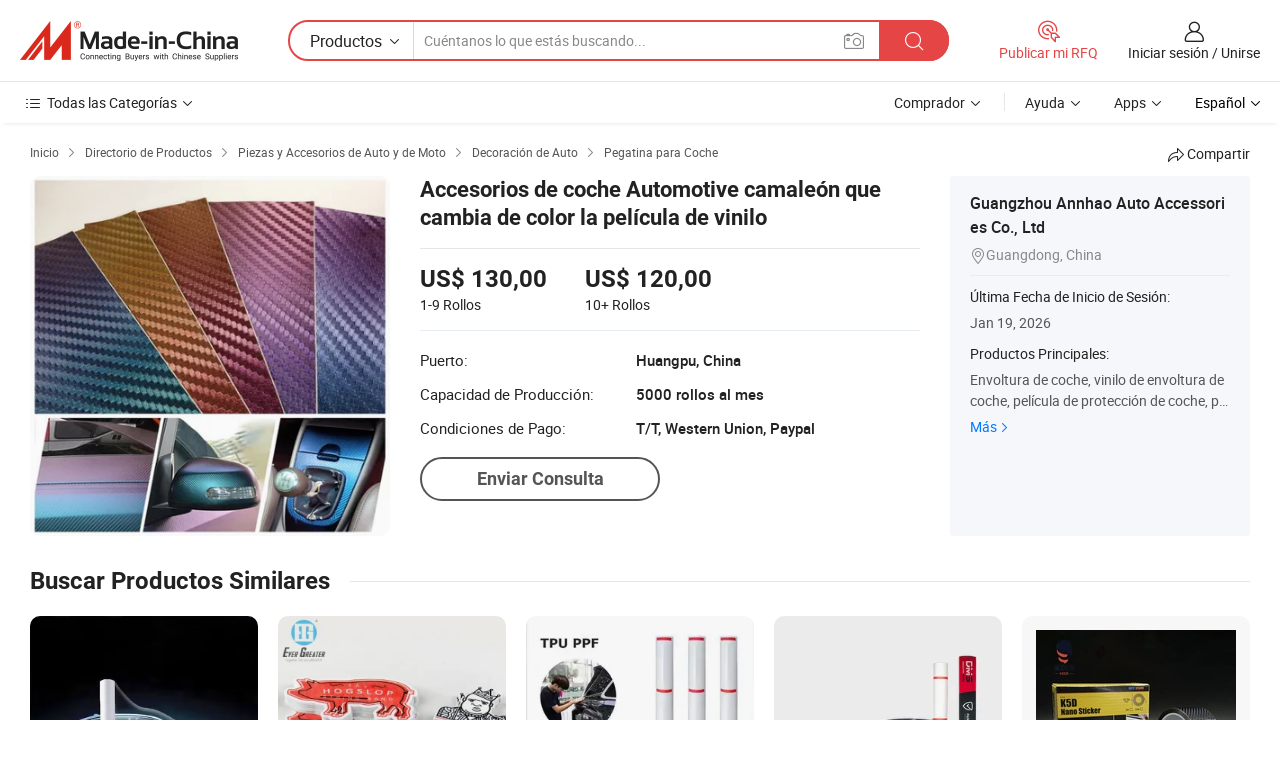

--- FILE ---
content_type: text/html;charset=UTF-8
request_url: https://es.made-in-china.com/co_annhao/product_Car-Accessories-Automotive-Color-Changing-Chameleon-Vinyl-Film_rgehgrnog.html
body_size: 20494
content:
<!DOCTYPE HTML>
<html lang="es">
<head>
    <meta content="text/html; charset=utf-8" http-equiv="Content-Type" />
    <link rel="dns-prefetch" href="//www.micstatic.com">
    <link rel="dns-prefetch" href="//image.made-in-china.com">
    <link rel="dns-prefetch" href="//www.made-in-china.com">
    <link rel="dns-prefetch" href="//pylon.micstatic.com">
    <link rel="dns-prefetch" href="//expo.made-in-china.com">
    <link rel="dns-prefetch" href="//world.made-in-china.com">
    <link rel="dns-prefetch" href="//pic.made-in-china.com">
    <link rel="dns-prefetch" href="//fa.made-in-china.com">
    <meta http-equiv="X-UA-Compatible" content="IE=Edge, chrome=1" />
    <meta name="renderer" content="webkit" />
                            <link rel="alternate" hreflang="en" href="https://annhao.en.made-in-china.com/product/lyBQhOeAMkVj/China-Car-Accessories-Automotive-Color-Changing-Chameleon-Vinyl-Film.html" />
                                                        <link rel="alternate" hreflang="es" href="https://es.made-in-china.com/co_annhao/product_Car-Accessories-Automotive-Color-Changing-Chameleon-Vinyl-Film_rgehgrnog.html" />
                                            <link rel="alternate" hreflang="pt" href="https://pt.made-in-china.com/co_annhao/product_Car-Accessories-Automotive-Color-Changing-Chameleon-Vinyl-Film_rgehgrnog.html" />
                                            <link rel="alternate" hreflang="fr" href="https://fr.made-in-china.com/co_annhao/product_Car-Accessories-Automotive-Color-Changing-Chameleon-Vinyl-Film_rgehgrnog.html" />
                                            <link rel="alternate" hreflang="ru" href="https://ru.made-in-china.com/co_annhao/product_Car-Accessories-Automotive-Color-Changing-Chameleon-Vinyl-Film_rgehgrnog.html" />
                                            <link rel="alternate" hreflang="it" href="https://it.made-in-china.com/co_annhao/product_Car-Accessories-Automotive-Color-Changing-Chameleon-Vinyl-Film_rgehgrnog.html" />
                                            <link rel="alternate" hreflang="de" href="https://de.made-in-china.com/co_annhao/product_Car-Accessories-Automotive-Color-Changing-Chameleon-Vinyl-Film_rgehgrnog.html" />
                                            <link rel="alternate" hreflang="nl" href="https://nl.made-in-china.com/co_annhao/product_Car-Accessories-Automotive-Color-Changing-Chameleon-Vinyl-Film_rgehgrnog.html" />
                                            <link rel="alternate" hreflang="ar" href="https://sa.made-in-china.com/co_annhao/product_Car-Accessories-Automotive-Color-Changing-Chameleon-Vinyl-Film_rgehgrnog.html" />
                                            <link rel="alternate" hreflang="ko" href="https://kr.made-in-china.com/co_annhao/product_Car-Accessories-Automotive-Color-Changing-Chameleon-Vinyl-Film_rgehgrnog.html" />
                                            <link rel="alternate" hreflang="ja" href="https://jp.made-in-china.com/co_annhao/product_Car-Accessories-Automotive-Color-Changing-Chameleon-Vinyl-Film_rgehgrnog.html" />
                                            <link rel="alternate" hreflang="hi" href="https://hi.made-in-china.com/co_annhao/product_Car-Accessories-Automotive-Color-Changing-Chameleon-Vinyl-Film_rgehgrnog.html" />
                                            <link rel="alternate" hreflang="th" href="https://th.made-in-china.com/co_annhao/product_Car-Accessories-Automotive-Color-Changing-Chameleon-Vinyl-Film_rgehgrnog.html" />
                                            <link rel="alternate" hreflang="tr" href="https://tr.made-in-china.com/co_annhao/product_Car-Accessories-Automotive-Color-Changing-Chameleon-Vinyl-Film_rgehgrnog.html" />
                                            <link rel="alternate" hreflang="vi" href="https://vi.made-in-china.com/co_annhao/product_Car-Accessories-Automotive-Color-Changing-Chameleon-Vinyl-Film_rgehgrnog.html" />
                                            <link rel="alternate" hreflang="id" href="https://id.made-in-china.com/co_annhao/product_Car-Accessories-Automotive-Color-Changing-Chameleon-Vinyl-Film_rgehgrnog.html" />
                                    <link rel="alternate" hreflang="x-default" href="https://annhao.en.made-in-china.com/product/lyBQhOeAMkVj/China-Car-Accessories-Automotive-Color-Changing-Chameleon-Vinyl-Film.html" />
            <title>Accesorios de coche Automotive camaleón que cambia de color la película de vinilo - China El vinilo de fibra de carbono, un camaleón de vinilo</title>
            <meta name="Keywords" content="Accesorios de coche Automotive camaleón que cambia de color la película de vinilo,El vinilo de fibra de carbono, un camaleón de vinilo" />
                        <meta name="Description" content="Accesorios de coche Automotive camaleón que cambia de color la película de vinilo,Encuentra Detalles sobre El vinilo de fibra de carbono, un camaleón de vinilo de Accesorios de coche Automotive camaleón que cambia de color la película de vinilo - Guangzhou Annhao Auto Accessories Co., Ltd" />
             <meta property="og:title" content="[Hot Item] Accesorios de coche Automotive camaleón que cambia de color la película de vinilo"/>
<meta property="og:type" content="product"/>
<meta property="og:url" content="https://es.made-in-china.com/co_annhao/product_Car-Accessories-Automotive-Color-Changing-Chameleon-Vinyl-Film_rgehgrnog.html"/>
<meta property="og:image" content="https://image.made-in-china.com/2f0j00iKzESjcPhLfb/Car-Accessories-Automotive-Color-Changing-Chameleon-Vinyl-Film.jpg"/>
<meta property="og:site_name" content="Made-in-China.com"/>
<meta property="fb:admins" content="292039974180201"/>
<meta property="fb:page_id" content="10150525576765348"/>
<meta property="fb:app_id" content="205885989426763"/>
<meta property="og:description" content="No. de Modelo.: CHAM Tipo: Chameleon Vinyl Material: PVC Pegatina Uso: Etiquetas Engomadas del Cuerpo Clase: Modificación Etiqueta Tipo de cuerpo pegatina de coche: Whole Body pegatina"/>
<meta property="product:price:amount" content="120.0" />
<meta property="product:price:currency" content="USD" />
<meta property="og:availability" content="instock" />
<link rel="canonical" href="https://es.made-in-china.com/co_annhao/product_Car-Accessories-Automotive-Color-Changing-Chameleon-Vinyl-Film_rgehgrnog.html" />
            <link rel="amphtml" href="https://es.made-in-china.com/amp/co_annhao/product_Car-Accessories-Automotive-Color-Changing-Chameleon-Vinyl-Film_rgehgrnog.html">
    <link rel="stylesheet" type="text/css" href="https://www.micstatic.com/common/css/global_bdef139a.css" media="all">
    <link rel="stylesheet" type="text/css" href="https://www.micstatic.com/landing/www/product/free/css/global_v2_96df6b18.css" media="all">
    <link rel="stylesheet" type="text/css" href="https://www.micstatic.com/common/js/assets/artDialog/2.0.0/skins/default_9d77dce2.css" />
    <link rel="stylesheet" href="https://www.micstatic.com/landing/www/product/free/css/detail_v2_18a5c081.css">
            <link rel="stylesheet" type="text/css" href="https://www.micstatic.com/landing/www/product/free/css/detail-mlan_51101171.css" media="all"/>
            <script type="text/javascript" src="https://www.micstatic.com/common/js/libs/jquery_2ad57377.js" charset="utf-8" crossorigin="anonymous" ></script><script type="text/javascript" src="https://www.micstatic.com/common/js/libs/class.0.3.2_2c7a4288.js" charset="utf-8" crossorigin="anonymous" ></script><!-- Polyfill Code Begin --><script chaset="utf-8" type="text/javascript" src="https://www.micstatic.com/polyfill/polyfill-simplify_eb12d58d.js"></script><!-- Polyfill Code End --></head>
<body class="res-wrapper" probe-clarity="false" >
    <div style="position:absolute;top:0;left:0;width:1px;height:1px;overflow:hidden">
        <img src="//stat.made-in-china.com/event/rec.gif?type=0&data=%7B%22layout%22%3A%22-1%22%2C%22ct%22%3A%222%22%2C%22pos%22%3A0%2C%22random%22%3A%220%22%2C%22c%22%3A%222%22%7D&st=1769062689319"/>
    </div>
    <input type="hidden" id="lan" name="lan" value="es">
    <input id="rfqClickData" type="hidden" value="type=2&data=%7B%22layout%22%3A%22-1%22%2C%22ct%22%3A%222%22%2C%22pos%22%3A0%2C%22random%22%3A%220%22%2C%22c%22%3A%222%22%7D&st=1769062689319&rfqc=1" />
    <input id="rootpath" type="hidden" value="" />
    <input type="hidden" id="loginUserName" value="annhao"/>
    <input type="hidden" id="enHomeUrl" value="https://annhao.en.made-in-china.com"/>
    <input type="hidden" id="pureFreeUrlType" value="false"/>
    <input type="hidden" id="logoImgUrl" value=""/>
    <input type="hidden" id="comReviewSourceId" value="pMoQqDadaAiR"/>
            <input type="hidden" name="abTestCode" id="abTestCode" value="" />
            <input type="hidden" name="searchTip" id="searchTip" value="¿Aún estás buscando? ¡Simplemente sigue buscando para encontrar lo que buscas!">
    <input type="hidden" name="user_behavior_trace_id" id="user_behavior_trace_id" value="1jfi5kqeqb3j"/>
        <input type="hidden" id="contactUrlParam" value="?plant=es&from=shrom&type=down&page=p_detail">
            <div id="header" ></div>
<script>
    function headerMlanInit() {
        const funcName = 'headerMlan';
        const app = new window[funcName]({target: document.getElementById('header'), props: {props: {"pageType":9,"logoTitle":"Fabricantes y proveedores","logoUrl":null,"base":{"buyerInfo":{"service":"Servicio","newUserGuide":"Guía de Nuevo Usuario","auditReport":"Audited Suppliers' Reports","meetSuppliers":"Meet Suppliers","onlineTrading":"Secured Trading Service","buyerCenter":"Centro del Comprador","contactUs":"Contáctenos","search":"Buscar","prodDirectory":"Directorio de Productos","supplierDiscover":"Supplier Discover","sourcingRequest":"Publicar Solicitud de Compra","quickLinks":"Quick Links","myFavorites":"Mis Favoritos","visitHistory":"Historial de Navegación","buyer":"Comprador","blog":"Perspectivas Comerciales"},"supplierInfo":{"supplier":"Proveedor","joinAdvance":"加入高级会员","tradeServerMarket":"外贸服务市场","memberHome":"外贸e家","cloudExpo":"Smart Expo云展会","onlineTrade":"交易服务","internationalLogis":"国际物流","northAmericaBrandSailing":"北美全渠道出海","micDomesticTradeStation":"中国制造网内贸站"},"helpInfo":{"whyMic":"Why Made-in-China.com","auditSupplierWay":"Cómo auditamos a los proveedores","securePaymentWay":"Cómo aseguramos el pago","submitComplaint":"Presentar una queja","contactUs":"Contáctenos","faq":"Preguntas más frecuentes","help":"Ayuda"},"appsInfo":{"downloadApp":"¡Descargar App!","forBuyer":"Para Comprador","forSupplier":"Para Proveedor","exploreApp":"Explora los descuentos exclusivos de la App","apps":"Apps"},"languages":[{"lanCode":0,"simpleName":"en","name":"English","value":"https://annhao.en.made-in-china.com/product/lyBQhOeAMkVj/China-Car-Accessories-Automotive-Color-Changing-Chameleon-Vinyl-Film.html","htmlLang":"en"},{"lanCode":5,"simpleName":"es","name":"Español","value":"https://es.made-in-china.com/co_annhao/product_Car-Accessories-Automotive-Color-Changing-Chameleon-Vinyl-Film_rgehgrnog.html","htmlLang":"es"},{"lanCode":4,"simpleName":"pt","name":"Português","value":"https://pt.made-in-china.com/co_annhao/product_Car-Accessories-Automotive-Color-Changing-Chameleon-Vinyl-Film_rgehgrnog.html","htmlLang":"pt"},{"lanCode":2,"simpleName":"fr","name":"Français","value":"https://fr.made-in-china.com/co_annhao/product_Car-Accessories-Automotive-Color-Changing-Chameleon-Vinyl-Film_rgehgrnog.html","htmlLang":"fr"},{"lanCode":3,"simpleName":"ru","name":"Русский язык","value":"https://ru.made-in-china.com/co_annhao/product_Car-Accessories-Automotive-Color-Changing-Chameleon-Vinyl-Film_rgehgrnog.html","htmlLang":"ru"},{"lanCode":8,"simpleName":"it","name":"Italiano","value":"https://it.made-in-china.com/co_annhao/product_Car-Accessories-Automotive-Color-Changing-Chameleon-Vinyl-Film_rgehgrnog.html","htmlLang":"it"},{"lanCode":6,"simpleName":"de","name":"Deutsch","value":"https://de.made-in-china.com/co_annhao/product_Car-Accessories-Automotive-Color-Changing-Chameleon-Vinyl-Film_rgehgrnog.html","htmlLang":"de"},{"lanCode":7,"simpleName":"nl","name":"Nederlands","value":"https://nl.made-in-china.com/co_annhao/product_Car-Accessories-Automotive-Color-Changing-Chameleon-Vinyl-Film_rgehgrnog.html","htmlLang":"nl"},{"lanCode":9,"simpleName":"sa","name":"العربية","value":"https://sa.made-in-china.com/co_annhao/product_Car-Accessories-Automotive-Color-Changing-Chameleon-Vinyl-Film_rgehgrnog.html","htmlLang":"ar"},{"lanCode":11,"simpleName":"kr","name":"한국어","value":"https://kr.made-in-china.com/co_annhao/product_Car-Accessories-Automotive-Color-Changing-Chameleon-Vinyl-Film_rgehgrnog.html","htmlLang":"ko"},{"lanCode":10,"simpleName":"jp","name":"日本語","value":"https://jp.made-in-china.com/co_annhao/product_Car-Accessories-Automotive-Color-Changing-Chameleon-Vinyl-Film_rgehgrnog.html","htmlLang":"ja"},{"lanCode":12,"simpleName":"hi","name":"हिन्दी","value":"https://hi.made-in-china.com/co_annhao/product_Car-Accessories-Automotive-Color-Changing-Chameleon-Vinyl-Film_rgehgrnog.html","htmlLang":"hi"},{"lanCode":13,"simpleName":"th","name":"ภาษาไทย","value":"https://th.made-in-china.com/co_annhao/product_Car-Accessories-Automotive-Color-Changing-Chameleon-Vinyl-Film_rgehgrnog.html","htmlLang":"th"},{"lanCode":14,"simpleName":"tr","name":"Türkçe","value":"https://tr.made-in-china.com/co_annhao/product_Car-Accessories-Automotive-Color-Changing-Chameleon-Vinyl-Film_rgehgrnog.html","htmlLang":"tr"},{"lanCode":15,"simpleName":"vi","name":"Tiếng Việt","value":"https://vi.made-in-china.com/co_annhao/product_Car-Accessories-Automotive-Color-Changing-Chameleon-Vinyl-Film_rgehgrnog.html","htmlLang":"vi"},{"lanCode":16,"simpleName":"id","name":"Bahasa Indonesia","value":"https://id.made-in-china.com/co_annhao/product_Car-Accessories-Automotive-Color-Changing-Chameleon-Vinyl-Film_rgehgrnog.html","htmlLang":"id"}],"showMlan":true,"showRules":false,"rules":"Rules","language":"es","menu":"Menú","subTitle":null,"subTitleLink":null,"stickyInfo":null},"categoryRegion":{"categories":"Todas las Categorías","categoryList":[{"name":"Agricultura y Alimento","value":"https://es.made-in-china.com/category1_Agriculture-Food/Agriculture-Food_usssssssss.html","catCode":"1000000000"},{"name":"Ropa y Accesorios","value":"https://es.made-in-china.com/category1_Apparel-Accessories/Apparel-Accessories_uussssssss.html","catCode":"1100000000"},{"name":"Artes y Antigüedades","value":"https://es.made-in-china.com/category1_Arts-Crafts/Arts-Crafts_uyssssssss.html","catCode":"1200000000"},{"name":"Piezas y Accesorios de Auto y de Moto","value":"https://es.made-in-china.com/category1_Auto-Motorcycle-Parts-Accessories/Auto-Motorcycle-Parts-Accessories_yossssssss.html","catCode":"2900000000"},{"name":"Bolsas, Maletínes y Cajas","value":"https://es.made-in-china.com/category1_Bags-Cases-Boxes/Bags-Cases-Boxes_yhssssssss.html","catCode":"2600000000"},{"name":"Productos Químicos","value":"https://es.made-in-china.com/category1_Chemicals/Chemicals_uissssssss.html","catCode":"1300000000"},{"name":"Productos de Computadora","value":"https://es.made-in-china.com/category1_Computer-Products/Computer-Products_iissssssss.html","catCode":"3300000000"},{"name":"Construcción y Decoración","value":"https://es.made-in-china.com/category1_Construction-Decoration/Construction-Decoration_ugssssssss.html","catCode":"1500000000"},{"name":"Electrónicos de Consumo","value":"https://es.made-in-china.com/category1_Consumer-Electronics/Consumer-Electronics_unssssssss.html","catCode":"1400000000"},{"name":"Producto Eléctrico y Electrónico","value":"https://es.made-in-china.com/category1_Electrical-Electronics/Electrical-Electronics_uhssssssss.html","catCode":"1600000000"},{"name":"Mueble","value":"https://es.made-in-china.com/category1_Furniture/Furniture_yessssssss.html","catCode":"2700000000"},{"name":"Salud y Medicina","value":"https://es.made-in-china.com/category1_Health-Medicine/Health-Medicine_uessssssss.html","catCode":"1700000000"},{"name":"Equipo y Componentes Industriales","value":"https://es.made-in-china.com/category1_Industrial-Equipment-Components/Industrial-Equipment-Components_inssssssss.html","catCode":"3400000000"},{"name":"Instrumentos y Medidores","value":"https://es.made-in-china.com/category1_Instruments-Meters/Instruments-Meters_igssssssss.html","catCode":"3500000000"},{"name":"Industria Ligera y Uso Diario","value":"https://es.made-in-china.com/category1_Light-Industry-Daily-Use/Light-Industry-Daily-Use_urssssssss.html","catCode":"1800000000"},{"name":"Lámparas y Faroles","value":"https://es.made-in-china.com/category1_Lights-Lighting/Lights-Lighting_isssssssss.html","catCode":"3000000000"},{"name":"Maquinaria de Procesamiento","value":"https://es.made-in-china.com/category1_Manufacturing-Processing-Machinery/Manufacturing-Processing-Machinery_uossssssss.html","catCode":"1900000000"},{"name":"Metalurgia, Mineral y Energía","value":"https://es.made-in-china.com/category1_Metallurgy-Mineral-Energy/Metallurgy-Mineral-Energy_ysssssssss.html","catCode":"2000000000"},{"name":"Suministros de Oficina","value":"https://es.made-in-china.com/category1_Office-Supplies/Office-Supplies_yrssssssss.html","catCode":"2800000000"},{"name":"Embalaje e Impresión","value":"https://es.made-in-china.com/category1_Packaging-Printing/Packaging-Printing_ihssssssss.html","catCode":"3600000000"},{"name":"Seguridad y Protección","value":"https://es.made-in-china.com/category1_Security-Protection/Security-Protection_ygssssssss.html","catCode":"2500000000"},{"name":"Servicio","value":"https://es.made-in-china.com/category1_Service/Service_ynssssssss.html","catCode":"2400000000"},{"name":"Artículos de Deporte y Recreación","value":"https://es.made-in-china.com/category1_Sporting-Goods-Recreation/Sporting-Goods-Recreation_iussssssss.html","catCode":"3100000000"},{"name":"Producto Textil","value":"https://es.made-in-china.com/category1_Textile/Textile_yussssssss.html","catCode":"2100000000"},{"name":"Herramientas y Ferretería","value":"https://es.made-in-china.com/category1_Tools-Hardware/Tools-Hardware_iyssssssss.html","catCode":"3200000000"},{"name":"Juguetes","value":"https://es.made-in-china.com/category1_Toys/Toys_yyssssssss.html","catCode":"2200000000"},{"name":"Transporte","value":"https://es.made-in-china.com/category1_Transportation/Transportation_yissssssss.html","catCode":"2300000000"}],"more":"Más"},"searchRegion":{"show":true,"lookingFor":"Cuéntanos lo que estás buscando...","homeUrl":"//es.made-in-china.com","products":"Productos","suppliers":"Proveedores","auditedFactory":null,"uploadImage":"Subir Imagen","max20MbPerImage":"Máximo 20 MB por imagen","yourRecentKeywords":"Tus Palabras Clave Recientes","clearHistory":"Borrar Historial","popularSearches":"Búsquedas Relacionadas","relatedSearches":"Más","more":null,"maxSizeErrorMsg":"Subida fallida. El tamaño máximo de la imagen es de 20 MB.","noNetworkErrorMsg":"No hay conexión de red. Por favor revise su configuración de red y inténtelo de nuevo.","uploadFailedErrorMsg":"Carga fallida. Formato de imagen incorrecto. Formatos admitidos: JPG, PNG, BMP.","relatedList":null,"relatedTitle":null,"relatedTitleLink":null,"formParams":null,"mlanFormParams":{"keyword":null,"inputkeyword":null,"type":null,"currentTab":null,"currentPage":null,"currentCat":null,"currentRegion":null,"currentProp":null,"submitPageUrl":null,"parentCat":null,"otherSearch":null,"currentAllCatalogCodes":null,"sgsMembership":null,"memberLevel":null,"topOrder":null,"size":null,"more":"más","less":"less","staticUrl50":null,"staticUrl10":null,"staticUrl30":null,"condition":"0","conditionParamsList":[{"condition":"0","conditionName":null,"action":"https://es.made-in-china.com/quality-china-product/middleSearch","searchUrl":null,"inputPlaceholder":null},{"condition":"1","conditionName":null,"action":"/companySearch?keyword=#word#","searchUrl":null,"inputPlaceholder":null}]},"enterKeywordTips":"Introduzca una palabra clave al menos para su búsqueda.","openMultiSearch":false},"frequentRegion":{"rfq":{"rfq":"Publicar mi RFQ","searchRfq":"Search RFQs","acquireRfqHover":"Cuéntanos qué necesitas y prueba la manera fácil de obtener cotizaciones !","searchRfqHover":"Discover quality RFQs and connect with big-budget buyers"},"account":{"account":"Cuenta","signIn":"Iniciar sesión","join":"Unirse","newUser":"Nuevo Usuario","joinFree":"Unirse","or":"O","socialLogin":"Al hacer clic en Iniciar Sesión, Unirse Gratis o Continuar con Facebook, Linkedin, Twitter, Google, %s, acepto el %sUser Agreement%s y la %sPrivacy Policy%s","message":"Mensajes","quotes":"Citas","orders":"Pedidos","favorites":"Favoritos","visitHistory":"Historial de Navegación","postSourcingRequest":"Publicar Solicitud de Compra","hi":"Hola","signOut":"Desconectar","manageProduct":"Gestionar Productos","editShowroom":"Editar sala de exposición","username":"","userType":null,"foreignIP":true,"currentYear":2026,"userAgreement":"Acuerdo de Usuario","privacyPolicy":"Política de Privacidad"},"message":{"message":"Mensajes","signIn":"Iniciar sesión","join":"Unirse","newUser":"Nuevo Usuario","joinFree":"Unirse","viewNewMsg":"Sign in to view the new messages","inquiry":"Consultas","rfq":"RFQs","awaitingPayment":"Awaiting payments","chat":"Charlar","awaitingQuotation":"Esperando cotizaciones"},"cart":{"cart":"Cesta de Consultas"}},"busiRegion":null,"previewRegion":null}}});
		const hoc=o=>(o.__proto__.$get=function(o){return this.$$.ctx[this.$$.props[o]]},o.__proto__.$getKeys=function(){return Object.keys(this.$$.props)},o.__proto__.$getProps=function(){return this.$get("props")},o.__proto__.$setProps=function(o){var t=this.$getKeys(),s={},p=this;t.forEach(function(o){s[o]=p.$get(o)}),s.props=Object.assign({},s.props,o),this.$set(s)},o.__proto__.$help=function(){console.log("\n            $set(props): void             | 设置props的值\n            $get(key: string): any        | 获取props指定key的值\n            $getKeys(): string[]          | 获取props所有key\n            $getProps(): any              | 获取props里key为props的值（适用nail）\n            $setProps(params: any): void  | 设置props里key为props的值（适用nail）\n            $on(ev, callback): func       | 添加事件监听，返回移除事件监听的函数\n            $destroy(): void              | 销毁组件并触发onDestroy事件\n        ")},o);
        window[`${funcName}Api`] = hoc(app);
    };
</script><script type="text/javascript" crossorigin="anonymous" onload="headerMlanInit()" src="https://www.micstatic.com/nail/pc/header-mlan_6f301846.js"></script>    <div class="page">
        <div class="grid">
            <input type="hidden" id="curLanCode" value=" 5"/>
            <input id="ads_word" name="ads_word" type="hidden" value="El vinilo de fibra de carbono" />
            <input type="hidden" name="qaToken" id="qaToken" value="" />
            <input type="hidden" id="qaSource" value="33">
            <input type="hidden" name="iqa-country" id="iqa-country" value="United_States" />
            <input type="hidden" name="iqa-portrait" id="iqa-portrait" value="//image.made-in-china.com/2f1j00iKzESjcPhLfb/Car-Accessories-Automotive-Color-Changing-Chameleon-Vinyl-Film.jpg" />
                        <input type="hidden" name="iqa-tooltip-selecter" id="iqa-tooltip-selecter" value="#J-send-inquiry" />
            <script class="J-mlan-config" type="text/data-lang" data-lang="es">
                {
                    "more": "Ver Todo",
                "less": "Ver Menos",
                "pmore": "Más",
                "pless": "Menos",
                "emailRequired": "Por favor, ponga su dirección de e-mail.",
                "email": "Introduzca la dirección válida de su correo por favor.",
                "contentRequired": "Por favor ingrese el contenido de su consulta.",
                "maxLength": "El contenido de su consulta debe tener entre 20 y 4000 caracteres.",
                "quiryDialogTitle": "Introduzca su contacto para construir confianza con proveedor (es)",
                "videoTitle": "Ver Videos Relacionados",
                "alsoViewTitle": "Personas que han visto esto también han visto",
                "latestPriceTitle": "Ingrese sus requisitos detallados para recibir una cotización precisa",
                "frequencyError": "Su operación es demasiado frecuente, inténtelo nuevamente más tarde.",
                "ratingReviews": "Calificaciones y Reseñas",
                "selectOptions": ["Reseñas principales", "Más reciente"],
                "overallReviews": {
                    "title": "Reseñas generales",
                    "reviews": "Reseñas",
                    "star": "Estrella"
                },
                "customerSatisfaction": {
                    "title": "La satisfacción del cliente",
                    "response": "Respuesta",
                    "service": "Servicio",
                    "quality": "Calidad",
                    "delivery": "Entrega"
                },
                "reviewDetails": {
                    "title": "Revisar Detalles",
                    "verifiedPurchase": "Compra verificada",
                    "showPlace": {
                        "publicShow": "Public show",
                        "publicShowInProtection": "Public show (Protection period)",
                        "onlyInVo": "Only show in VO"
                    },
                    "modified": "Modificado"
                },
                "pager": {
                    "goTo": "Ir a",
                    "page": "Página",
                    "next": "Siguiente",
                    "prev": "Anterior",
                    "confirm": "Confirmar"
                },
                "loadingTip": "Cargando",
                "foldingReviews": "Ver Opiniones de Plegables",
                "noInfoTemporarily": "No hay información temporalmente.",
                "Company Introduction": "Introducción de Empresa"
            }
            </script>
            <div class="page-product-details">
                <div class="detail-wrapper cf">
                    <div class="main-wrap">
                                                    <input type="hidden" id="encodeProdCatCode" value="mdopqnQbFJEx"/>
                                                <input type="hidden" id="sensor_pg_v" value="pid:lyBQhOeAMkVj,cid:pMoQqDadaAiR,tp:104,stp:10403,plate:normal,sst:free"/>
                        <input type="hidden" id="isUser" value="false">
                        <!-- 面包屑 -->
                        <div class="top-box">
                            <div class="crumb">
    <span>
                <a rel="nofollow" target="_blank" href="//es.made-in-china.com/">
                    <span>Inicio</span>
    </a>
    </span>
    <i class="micon">&#xe008;</i>
    <span>
                                <a target="_blank" href="https://es.made-in-china.com/html/category.html">
                        <span>Directorio de Productos</span>
        </a>
            </span>
                        <i class="micon">&#xe008;</i>
            <span>
                            <a target="_blank" href="https://es.made-in-china.com/category1_Auto-Motorcycle-Parts-Accessories/Auto-Motorcycle-Parts-Accessories_yossssssss.html">
                                    <span>Piezas y Accesorios de Auto y de Moto</span>
            </a>
            </span>
                    <i class="micon">&#xe008;</i>
            <span>
                            <a target="_blank" href="https://es.made-in-china.com/category23_Auto-Motorcycle-Parts-Accessories/Car-Decoration_yoshssssss_1.html">
                                    <span>Decoración de Auto</span>
            </a>
            </span>
                <i class="micon">&#xe008;</i>
        <span>
                        <a target="_blank" href="https://es.made-in-china.com/category23_Auto-Motorcycle-Parts-Accessories/Car-Sticker_yoshshssss_1.html">
                            <span>Pegatina para Coche</span>
        </a>
        </span>
    </div>
                            <div class="sider-top cf">
        <div class="share-wrap share-small-wrap J-share">
    <span class="share-link">
        <i class="ob-icon icon-right-rotation"></i> Compartir </span>
    <div class="share-cnt cf">
        <span class="share-empty-box"></span>
                                <span id="J-sns-icons" data-Image="//image.made-in-china.com/43f34j00iKzESjcPhLfb/Car-Accessories-Automotive-Color-Changing-Chameleon-Vinyl-Film.jpg" data-Desc="Accesorios de coche Automotive camaleón que cambia de color la película de vinilo on Made-in-China.com"
                  data-fblink="https://es.made-in-china.com/co_annhao/product_Car-Accessories-Automotive-Color-Changing-Chameleon-Vinyl-Film_rgehgrnog.html?utm_medium=free&utm_campaign=showroom_share&utm_source=facebook"
                  data-twlink="https://es.made-in-china.com/co_annhao/product_Car-Accessories-Automotive-Color-Changing-Chameleon-Vinyl-Film_rgehgrnog.html?utm_medium=free&utm_campaign=showroom_share&utm_source=twitter"
                  data-ptlink="https://es.made-in-china.com/co_annhao/product_Car-Accessories-Automotive-Color-Changing-Chameleon-Vinyl-Film_rgehgrnog.html?utm_medium=free&utm_campaign=showroom_share&utm_source=pinterest"
                  data-ldlink="https://es.made-in-china.com/co_annhao/product_Car-Accessories-Automotive-Color-Changing-Chameleon-Vinyl-Film_rgehgrnog.html?utm_medium=free&utm_campaign=showroom_share&utm_source=linkedin"
                            ></span>
                <span class="mail link-blue fr">
            <iframe src="about:blank" frameborder="0" id="I-email-this-page" name="I-email-this-page" width="0" height="0" style="width:0;height:0;"></iframe>
            <a class="micpm" href="https://annhao.en.made-in-china.com/share/lyBQhOeAMkVj/China-Car-Accessories-Automotive-Color-Changing-Chameleon-Vinyl-Film.html?lanCode=5" rel="nofollow" title="Email" target="I-email-this-page" ><i class="micon" title="Email this page"></i></a>
        </span>
    </div>
</div>
</div>
                        </div>
                        <!-- 产品主要信息 -->
                        <div class="product-info-box">
                            <div class="free-page-main-info main-info cf" faw-module="main_product" faw-exposure>
                                                                    <div class="gallary-box">
                                        <div class="gallary-wrap">
                                            <div class="pic-list" id="pic-list">
                                                <div class="item" fsrc="#">
                                                    <div class="hvalign">
                                                        <div class="hvalign-cnt" ads-data="st:8">
                                                                                                                                                                                            <img src="//image.made-in-china.com/155f0j00iKzESjcPhLfb/Car-Accessories-Automotive-Color-Changing-Chameleon-Vinyl-Film.webp" alt="Accesorios de coche Automotive camaleón que cambia de color la película de vinilo"
                                                                        title="Accesorios de coche Automotive camaleón que cambia de color la película de vinilo">
                                                                                                                    </div>
                                                    </div>
                                                </div>
                                            </div>
                                        </div>
                                    </div>
                                                                    <div class="base-info">
                                        <div class="pro-name">
                                            <h1>Accesorios de coche Automotive camaleón que cambia de color la película de vinilo</h1>
                                                                                    </div>
                                                                                    <div class="property">
                                                                    <div class="price-box">
            <div class="price-base-info">
                                    <div id="swiper-container" class="swiper-container-div">
                        <div class="swiper-wrapper-div">
                                                            <div class="swiper-slide-div">
                                    <div class="swiper-money-container">US$ 130,00</div>
                                    <div class="swiper-unit-container">1-9 <span class="unit">Rollos</span></div>
                                </div>
                                                            <div class="swiper-slide-div">
                                    <div class="swiper-money-container">US$ 120,00</div>
                                    <div class="swiper-unit-container">10+ <span class="unit">Rollos</span></div>
                                </div>
                                                    </div>
                    </div>
            </div>
        </div>
    <div class="others">
                                                                            <div class="th">Puerto:</div>
                    <div class="td" title="Huangpu, China">Huangpu, China</div>
                                                                <div class="th">Capacidad de Producción:</div>
                    <div class="td" title="5000 rollos al mes">5000 rollos al mes</div>
                                                                <div class="th">Condiciones de Pago:</div>
                    <div class="td" title="T/T, Western Union, Paypal">T/T, Western Union, Paypal</div>
                                </div>
</div>
                                        <div class="act-box">
                                                                                            <div class="btns">
                                                                                                            <a fun-inquiry-product class="btn" target="_blank" href="https://www.made-in-china.com/sendInquiry/prod_lyBQhOeAMkVj_pMoQqDadaAiR.html?plant=es&from=shrom&type=down&page=p_detail" rel="nofollow" ads-data="st:24,pdid:lyBQhOeAMkVj,pcid:pMoQqDadaAiR">Enviar Consulta</a>
                                                                                                    </div>
                                                                                    </div>
                                    </div>
                            </div>
                            <div class="com-info">
        <div class="base">
        <p class="com-name">
            <a href="https://es.made-in-china.com/co_annhao/">
                Guangzhou Annhao Auto Accessories Co., Ltd
            </a>
        </p>
        <p class="local"><i class="micon">&#xe024;</i>Guangdong, China</p>
    </div>
        <div class="review-scores">
                <div class="J-review-box" style="display: none;border-top: 1px solid #e6ecf2;padding: 5px 0;">
                            <span>What's your impression of this company?</span>
                        <div class="score-item review-btn" ads-data="st:114">
                <i class="ob-icon icon-fill-text"></i>
                <span style="color:#007DFA;text-decoration: underline;cursor: pointer;">review now</span>
            </div>
        </div>
    </div>
    <div class="other com-other-info">
        <div class="mrb-10">
            <p><span>Última Fecha de Inicio de Sesión:</span></p>
            <p> Jan 19, 2026</p>
        </div>
        <div class="mrb-10">
                    </div>
        <div>
                            <p><span>Productos Principales:</span></p>
                <p>
                                        <span class="sider-main-products-new ellipsis-two-lines" >
                                        Envoltura de coche, vinilo de envoltura de coche, pel&iacute;cula de protecci&oacute;n de coche, pel&iacute;cula de luz de coche, envoltura de cuerpo de coche, Vinilo de corte, herramientas de instalaci&oacute;n
                                        </span>
                                    </p>
                <div class="new-more">
                    <a href="https://es.made-in-china.com/co_annhao/product_group_s_s_1.html" target="_blank">Más<i class="ob-icon icon-right"></i></a>
                </div>
                    </div>
    </div>
</div>
                        </div>
                        <!-- Similar Items -->
                        <!-- ab实验只保留c -->
                        <div class="J-similar-product-place" faw-module="YML" faw-exposure>
    <div class="sr-similar-product-block">
        <div class="text-width-line">
            <div class="text">Buscar Productos Similares</div>
            <div class="line"></div>
        </div>
        <div class="sr-similar-product-wrap cf J-similar-product-wrap wrap-v3">
            <div class="sr-layout-content sr-similar-product-cnt cf J-similar-proudct-list ">
                <div class="sr-skeleton-container">
                    <div class="sr-skeleton-item">
                        <div class="sr-skeleton-pic"></div>
                        <div class="sr-skeleton-name"></div>
                        <div class="sr-skeleton-next-name"></div>
                        <div class="sr-skeleton-price"></div>
                        <div class="sr-skeleton-moq"></div>
                    </div>
                    <div class="sr-skeleton-item">
                        <div class="sr-skeleton-pic"></div>
                        <div class="sr-skeleton-name"></div>
                        <div class="sr-skeleton-next-name"></div>
                        <div class="sr-skeleton-price"></div>
                        <div class="sr-skeleton-moq"></div>
                    </div>
                    <div class="sr-skeleton-item">
                        <div class="sr-skeleton-pic"></div>
                        <div class="sr-skeleton-name"></div>
                        <div class="sr-skeleton-next-name"></div>
                        <div class="sr-skeleton-price"></div>
                        <div class="sr-skeleton-moq"></div>
                    </div>
                    <div class="sr-skeleton-item">
                        <div class="sr-skeleton-pic"></div>
                        <div class="sr-skeleton-name"></div>
                        <div class="sr-skeleton-next-name"></div>
                        <div class="sr-skeleton-price"></div>
                        <div class="sr-skeleton-moq"></div>
                    </div>
                    <div class="sr-skeleton-item">
                        <div class="sr-skeleton-pic"></div>
                        <div class="sr-skeleton-name"></div>
                        <div class="sr-skeleton-next-name"></div>
                        <div class="sr-skeleton-price"></div>
                        <div class="sr-skeleton-moq"></div>
                    </div>
                    <div class="sr-skeleton-item">
                        <div class="sr-skeleton-pic"></div>
                        <div class="sr-skeleton-name"></div>
                        <div class="sr-skeleton-next-name"></div>
                        <div class="sr-skeleton-price"></div>
                        <div class="sr-skeleton-moq"></div>
                    </div>
                </div>
            </div>
        </div>
    </div>
</div>
                        <!-- You May Like -->
                        <div class="product-box">
                            <div class="auto-box">
                                 <div class="main-block product-info J-tabs">
    <div class="main-block-title cf">
        <div class="desc-title J-tab selected"><h2>Descripción de Producto</h2></div>
        <div class="desc-title J-tab"><h2>Información de la Compañía</h2></div>
                    </div>
    <div class="main-block-wrap cf">
        <div class="desc rich-text J-tab-cnt" style="display:none;" >
                            <div class="sr-txt-title">
                    <h2 class="sr-txt-h2">Información Básica</h2>
                </div>
                                        <div class="basic-info cf">
                    <div class="basic-info-list">
                                                    <div class="bsc-item cf">
                                <div class="bac-item-label fl">No. de Modelo.</div>
                                                                    <div class="bac-item-value fl">CHAM</div>
                                                            </div>
                                                    <div class="bsc-item cf">
                                <div class="bac-item-label fl">Tipo</div>
                                                                    <div class="bac-item-value fl">Chameleon Vinyl</div>
                                                            </div>
                                                    <div class="bsc-item cf">
                                <div class="bac-item-label fl">Material</div>
                                                                    <div class="bac-item-value fl">PVC</div>
                                                            </div>
                                                    <div class="bsc-item cf">
                                <div class="bac-item-label fl">Pegatina Uso</div>
                                                                    <div class="bac-item-value fl">Etiquetas Engomadas del Cuerpo</div>
                                                            </div>
                                                    <div class="bsc-item cf">
                                <div class="bac-item-label fl">Clase</div>
                                                                    <div class="bac-item-value fl">Modificación Etiqueta</div>
                                                            </div>
                                                    <div class="bsc-item cf">
                                <div class="bac-item-label fl">Tipo de cuerpo pegatina de coche</div>
                                                                    <div class="bac-item-value fl">Whole Body pegatina</div>
                                                            </div>
                                                    <div class="bsc-item cf">
                                <div class="bac-item-label fl">Etiqueta trasero Tipo</div>
                                                                    <div class="bac-item-value fl">Decoración Pegatina</div>
                                                            </div>
                                                    <div class="bsc-item cf">
                                <div class="bac-item-label fl">Interior Etiqueta Tipo</div>
                                                                    <div class="bac-item-value fl">SZM Etiqueta Superficie</div>
                                                            </div>
                                                    <div class="bsc-item cf">
                                <div class="bac-item-label fl">Marca</div>
                                                                    <div class="bac-item-value fl">Ondis</div>
                                                            </div>
                                                    <div class="bsc-item cf">
                                <div class="bac-item-label fl">Bubble Free</div>
                                                                    <div class="bac-item-value fl">with Bubble Free</div>
                                                            </div>
                                                    <div class="bsc-item cf">
                                <div class="bac-item-label fl">Thickness</div>
                                                                    <div class="bac-item-value fl">0.15mm</div>
                                                            </div>
                                                    <div class="bsc-item cf">
                                <div class="bac-item-label fl">Colors</div>
                                                                    <div class="bac-item-value fl">Total 10 Color Opinions</div>
                                                            </div>
                                                    <div class="bsc-item cf">
                                <div class="bac-item-label fl">Self Adhesive</div>
                                                                    <div class="bac-item-value fl">Yes</div>
                                                            </div>
                                                    <div class="bsc-item cf">
                                <div class="bac-item-label fl">Air Release</div>
                                                                    <div class="bac-item-value fl">with Air Release Channel</div>
                                                            </div>
                                                    <div class="bsc-item cf">
                                <div class="bac-item-label fl">Durability</div>
                                                                    <div class="bac-item-value fl">3-5 Years</div>
                                                            </div>
                                                    <div class="bsc-item cf">
                                <div class="bac-item-label fl">Marca Comercial</div>
                                                                    <div class="bac-item-value fl">Annhao</div>
                                                            </div>
                                                    <div class="bsc-item cf">
                                <div class="bac-item-label fl">Paquete de Transporte</div>
                                                                    <div class="bac-item-value fl">cartón duro</div>
                                                            </div>
                                                    <div class="bsc-item cf">
                                <div class="bac-item-label fl">Especificación</div>
                                                                    <div class="bac-item-value fl">1.52*28m</div>
                                                            </div>
                                                    <div class="bsc-item cf">
                                <div class="bac-item-label fl">Origen</div>
                                                                    <div class="bac-item-value fl">Guangdong, China</div>
                                                            </div>
                                                    <div class="bsc-item cf">
                                <div class="bac-item-label fl">Código del HS</div>
                                                                    <div class="bac-item-value fl">3919909090</div>
                                                            </div>
                                            </div>
                </div>
                        <div class="sr-txt-title" style="margin-top: 20px">
                <h2 class="sr-txt-h2">Descripción de Producto</h2>
            </div>
                                                <div>
                        Fibra de carbono vinilo camale&oacute;N roll tama&ntilde;O personalizado <br /><br /><div class="rich-text-table"><table border="1" style="max-width&colon;1060px&semi;"><tbody><tr><td>Los productos &nbsp;</td><td>1&period;&nbsp;&nbsp;&nbsp;Producto&colon;&nbsp;&nbsp;PVC Chameleon &nbsp;</td></tr><tr><td rowspan="11">&nbsp;&nbsp;La especificaci&oacute;N </td><td>2&period;&nbsp;&nbsp;Grosor&colon;&nbsp;0&comma;18 mm </td></tr><tr><td>3&period;&nbsp;&nbsp;&nbsp;El peso&nbsp;De la&nbsp;Camisa&colon;&nbsp;120gsm </td></tr><tr><td>4&period;&nbsp;&nbsp;Tama&ntilde;O&colon;&nbsp;1&comma;52&nbsp;&ast; 28m </td></tr><tr><td>5&period;&nbsp;&nbsp;&nbsp;Estirar&nbsp;Rate&colon;&nbsp;33&plus;&comma;&nbsp;Pascal </td></tr><tr><td>6&period;&nbsp;&nbsp;Material&colon;&nbsp;PVC </td></tr><tr><td>7&period;&nbsp;&nbsp;&nbsp;Cola&colon;&nbsp;30g&sol;&nbsp;M&nbsp;&pm;&nbsp;2g&sol;square&lpar;Importar&nbsp;Desde&nbsp;Taiw&aacute;N&rpar;&period;</td></tr><tr><td>8&period;&nbsp;&nbsp;Papel&colon;&nbsp;140 gramos </td></tr><tr><td>9&period;&nbsp;&nbsp;&nbsp;Peso&colon;&nbsp;18 Kg&period;</td></tr><tr><td>10&period;&nbsp;Temperatura&colon;&nbsp;-40&nbsp;A&nbsp;&plus;80&nbsp;Grados </td></tr><tr><td>11&period;&nbsp;Compatibilidad&colon;&nbsp;Troquelado&nbsp;&comma;la&nbsp;Decoraci&oacute;N del coche&comma;la&nbsp;Decoraci&oacute;N arquitect&oacute;Nica </td></tr><tr><td>12&period;&nbsp;Colores&colon;Azul a morado&comma; verde a p&uacute;Rpura&comma;violeta a Bule&comma; violeta&comma; al oro&comma; oro rojo </td></tr></tbody></table></div><br /><br />Preguntas frecuentes <br />1&period;Q&colon;&iquest;Cu&aacute;Nto tarda en vinilo para envolver un coche&quest;<br />R&colon;Para un coche con 4 esca&ntilde;Os&comma; 15 y 16 metros es suficiente&comma; sin errores&period;&nbsp;Un gran coche&comma; evidentemente&comma; tomar un poco m&aacute;S&period;<br /><br />2&period;P&colon;&iquest;Qu&eacute;M&eacute;Todo de aplicaci&oacute;N utilizamos en esta pel&iacute;Cula&quest;<br />R&colon;Esta pel&iacute;Cula debe ser utilizado con el m&eacute;Todo de aplicaci&oacute;N en seco despu&eacute;S de la superficie se ha limpiado y sin aceites&comma; grasas <br />La cera&comma; o de otro tipo de contaminantes en la superficie&period;<br /><br />3&period;P&colon;&iquest;Cu&aacute;Nto tiempo durar&aacute;Este vinilo &uacute;Ltimo&quest;<br />R&colon;Una envoltura de veh&iacute;Culos aplican profesionalmente durar&aacute;Entre 3 y 5 a&ntilde;Os&period;<br /><br />4&period;P&colon;&iquest;Le duele despu&eacute;S de quitar la pintura de coche&quest;<br />R&colon;Insticking fim en carrocer&iacute;A no perjudica a la pintura&period;Tambi&eacute;N es muy f&aacute;Cil de quitar&period;Despu&eacute;S de quitar&comma; sin pegamento&comma; <br />No hay ning&uacute;N residuo que queda en la superficie en coche&period;Pintura de coche seguir&aacute;Siendo lo que parezca que antes de la instalaci&oacute;N&period;<br /><br />5&period;P&colon;&iquest;C&oacute;Mo puedo aprender a envolver un coche con esta pel&iacute;Cula&comma; esta es mi primer intento&quest;<br />R&colon;Nosotros Empresa tiene amplia experiencia en el coche de la envoltura&comma; y tienen un mont&oacute;N de coche envolviendo la ense&ntilde;Anza&quest;Los datos y v&iacute;Deos&period;Nosotros <br />Intentar&aacute;Nuestro mejor esfuerzo para ense&ntilde;Ar conocimientos y habilidades de auto envolviendo&comma; y aseg&uacute;Rese de que se aprende&period;
                    </div>
                                                </div>
                    <div class="desc company-info J-tab-cnt">
                                    <div class="info-li">
                        <span class="info-label">Dirección:</span>
                        <span class="info-text">Rm415-417, Floor4, Herun Auto Centre, No. 44, Yongfu Rd, Yuexiu District, Guangzhou, Guangdong, China</span>
                    </div>
                                    <div class="info-li">
                        <span class="info-label">Tipo de Negocio:</span>
                        <span class="info-text">Empresa Comercial</span>
                    </div>
                                                    <div class="info-li">
                        <span class="info-label">Rango de Negocios:</span>
                        <span class="info-text">Piezas y Accesorios de Auto y de Moto</span>
                    </div>
                                    <div class="info-li">
                        <span class="info-label">Certificación del Sistema de Gestión:</span>
                        <span class="info-text">IFS</span>
                    </div>
                                    <div class="info-li">
                        <span class="info-label">Productos Principales:</span>
                        <a href="https://es.made-in-china.com/co_annhao/product_group_s_s_1.html" class="info-text">Envoltura de coche, vinilo de envoltura de coche, pel&iacute;cula de protecci&oacute;n de coche, pel&iacute;cula de luz de coche, envoltura de cuerpo de coche, Vinilo de corte, herramientas de instalaci&oacute;n</a>
                    </div>
                                    <div class="info-li info-li-column">
                        <span class="info-label">Introducción de Empresa:</span>
                        <span class="info-text">Annhao se dedica a la fabricación y venta de vinilo de envoltura para automóviles, película de protección para automóviles, película ligera para automóviles y material publicitario durante más de 8 años en Guangzhou China. Los productos de Annhao se venden en caliente a todo el mundo, especialmente Europa, Norteamérica, y Austrial. Nuestra empresa ofrece una variedad de productos que pueden satisfacer sus múltiples demandas. Nuestra Marca &quot;ONDIS&quot; es famosa por la envoltura de vinilo para coches de alta calidad, somos muy conocidos en Australia, Norteamérica y Europa.<br /><br />Nos adherimos a los principios de gestión de &quot;calidad primero, cliente primero y crédito basado&quot; desde el establecimiento de la empresa y siempre hacemos lo mejor para satisfacer las necesidades potenciales de nuestros clientes. Nuestra empresa está sinceramente dispuesta a cooperar con empresas de todo el mundo para hacer realidad una situación en la que todos ganan, ya que la tendencia de la globalización económica se ha desarrollado con una fuerza irresistible.<br /><br />Para ganar la confianza de los clientes, Annhao ha establecido un sólido equipo de ventas, posventa y posventa para proporcionar el mejor producto y servicio. Annhao se atiene a la idea de &quot;crecer con el cliente&quot; y a la filosofía de &quot;orientado al cliente&quot; para lograr la cooperación de confianza mutua y beneficio.</span>
                    </div>
                            </div>
        <div class="J-tab-cnt reviews-block" style="display: none;width:100%">
            <div id="app"></div>
        </div>
    </div>
</div>
<input type="hidden" id="product-detail-review" value="true">
                                        <div class="main-block send-inquiry" faw-module="supplier_inquiry" faw-exposure>
    <div class="main-block-title" id="J-send-inquiry">
        <span>Enviar directamente tu consulta a este proveedor</span>
    </div>
    <div class="main-block-wrap">
        <input type="hidden" id="showRoomUrl" value="//www.made-in-china.com/sendInquiry/prod_lyBQhOeAMkVj_pMoQqDadaAiR.html?plant=es&from=shrom&type=down&page=p_detail">
        <input type="hidden" id="loginStatu" value="0" />
                <form id="inqueryForm" class="obelisk-form" method="post" target="_blank" action="//www.made-in-china.com/sendInquiry/prod_lyBQhOeAMkVj_pMoQqDadaAiR.html?plant=es&from=shrom&type=down&page=p_detail&quickpost=1">
                <input type="hidden" id="sourceReqType" name="sourceReqType" value="GLP" />
        <input type="hidden" name="showRoomQuickInquireFlag" value="1"/>
        <input type="hidden" name="showRoomId" value="pMoQqDadaAiR"/>
        <input type="hidden" name="compareFromPage" id="compareFromPage" value="1"/>
        <div class="form-item">
            <label class="form-label ">
                                    <em>*</em>
                                De:
            </label>
            <div class="form-fields ">
                                                    <input type="text" name="senderMail" id="J-quick-inquiry-input" class="input-text col-12" placeholder="Por favor, ponga su dirección de e-mail." value="">
                            </div>
        </div>
        <div class="form-item">
            <label class="form-label to-name">A:</label>
            <div class="form-fields to-name J-async-freeInquiryUserInfo"></div>
        </div>
        <div class="form-item">
            <label class="form-label"><em>*</em>Mensaje:</label>
            <div class="form-fields">
                    <textarea name="content" id="inquiryContent" class="input-textarea massage col-12"                       cols="80" rows="6" placeholder="Te sugerimos que detalles tus necesidades de producto e informaciones de tu compañía aquí." maxlength="4000"></textarea>
            </div>
        </div>
                <div class="form-item last">
            <label class="form-label"></label>
            <div class="form-fields to-name">
                                    <button fun-inquiry-supplier type="submit" class="btn btn-main" id="inquirySend" ads-data="st:24,pdid:lyBQhOeAMkVj,pcid:pMoQqDadaAiR">Enviar</button>
                                                    <p class="promote">
                        <label for="">Esto no es lo que buscas?</label>
                                                <a fun-rfq class="link-red J-ads-data" href="//purchase.made-in-china.com/trade-service/quotation-request.html?lan=es" rel="nofollow" ads-data="type=2&data=%7B%22layout%22%3A%22-1%22%2C%22ct%22%3A%222%22%2C%22pos%22%3A0%2C%22random%22%3A%220%22%2C%22c%22%3A%222%22%7D&st=1769062689325&rfqc=2,pdid:lyBQhOeAMkVj,pcid:pMoQqDadaAiR">
                            <i class="micon">&#xe010;</i>Publique Solicitud de Compra Ahora </a>
                    </p>
                            </div>
        </div>
    </form>
    </div>
</div>
<div class="related-block">
    <div class="sider-title"><span>Categorias Relacionadas</span></div>
    </div>
                                    <div class="main-block-minor similar-hot-categories">
                <h3 class="main-block-title">Búsquedas Populares</h3>
        <div class="main-block-wrap mb20">
                                                            <div class="capsule">
                            <a href="https://es.made-in-china.com/tag_search_product/Car_ussgn_1.html" title="China Coche" target="_blank">China Coche</a>
                        </div>
                                                                                <div class="capsule">
                            <a href="https://es.made-in-china.com/tag_search_product/Car-Charger_uunun_1.html" title="Cargador De Coche" target="_blank">Cargador De Coche</a>
                        </div>
                                                                                <div class="capsule">
                            <a href="https://es.made-in-china.com/tag_search_product/Car-Cover_ihhin_1.html" title="Funda Para Coche" target="_blank">Funda Para Coche</a>
                        </div>
                                                                                <div class="capsule">
                            <a href="https://es.made-in-china.com/tag_search_product/Car-Audio_uheyn_1.html" title="Audio De Coche" target="_blank">Audio De Coche</a>
                        </div>
                                                                                <div class="capsule">
                            <a href="https://es.made-in-china.com/tag_search_product/Car-Accessory_errn_1.html" title="Accesorio De Coche" target="_blank">Accesorio De Coche</a>
                        </div>
                                                                                <div class="capsule">
                            <a href="https://es.made-in-china.com/tag_search_product/Car-Video_uooun_1.html" title="Video De Coche" target="_blank">Video De Coche</a>
                        </div>
                                            </div>
                    <div class="item J-more-cnt" style="display:none;">
                <h3 class="main-block-title">Proveedores y Mayoristas Recomendados</h3>
                <div class="main-block-wrap mb20">
                                                                                                        <div class="capsule">
                                                                        <a href="https://es.made-in-china.com/manufacturers/car.html" title="China Coche&nbsp;Fabricantes" target="_blank">
                                                                        China Coche&nbsp;Fabricantes</a>
                                </div>
                                                                                                                <div class="capsule">
                                                                        <a href="https://es.made-in-china.com/manufacturers/car-charger.html" title="Cargador De Coche&nbsp;Fabricantes" target="_blank">
                                                                        Cargador De Coche&nbsp;Fabricantes</a>
                                </div>
                                                                                                                <div class="capsule">
                                                                        <a href="https://es.made-in-china.com/manufacturers/car-cover.html" title="Funda Para Coche&nbsp;Fabricantes" target="_blank">
                                                                        Funda Para Coche&nbsp;Fabricantes</a>
                                </div>
                                                                                                        <div class="capsule">
                                                                                                            <a href="https://es.made-in-china.com/tag_search_product/Car-Mats_Price_yehin_1.html" title="Alfombrillas Para Coches" target="_blank">Alfombrillas Para Coches</a>
                                </div>
                                                                                                                <div class="capsule">
                                                                                                            <a href="https://es.made-in-china.com/tag_search_product/Car-Alarm_Price_ususn_1.html" title="Alarma De Coche" target="_blank">Alarma De Coche</a>
                                </div>
                                                                                        </div>
            </div>
            <a href="javascript:;" class="more J-more">Más<i class="micon">&#xe006;</i></a>
        <a href="javascript:;" class="less J-less" style="display:none;">Menos<i class="micon">&#xe007;</i></a>
    </div>
                                    </div>
                                                            <div class="static-box" style="visibility: hidden">
                                                            <div class="hole">
                                    <div class="main-block-title">
                                        <span>Personas que gustaron de esto también gustaron de</span>
                                    </div>
                                    <b class="J-yml-tar"></b>
                                        <script class="J-yml-seodom" type="text/x-tmpl">
                                         <div class="latest-products J-slider-y" faw-module="YML_bottom">
    <div class="main-block-wrap">
        <div class="product-slider ">
            <div class="slider-box J-slider-box" faw-exposure>
                <div class="product-list-wrap cf J-slider-wrap J-slider-list">
                    {{ products.forEach(function(prod, i){ }}
                    {{ if(i <= 10){ }}
                        <div class="item cf J-item" ads-data="pdid:{{=prod.prodId}},pcid:{{=prod.comId}},aid:{{=prod.aidId4BI}},ads_srv_tp:ad_enhance,a:{{=i+1}}">
                            <div class="item-padding">
                                <div class="item-inner">
                                    <div class="pic">
                                        <a href="{{=prod.prodUrl}}" class="J-ads-data" faw-exposure-sub ads-data="st:8,{{=prod.adsData}}">
                                            <img {{ if(prod.showSafeImg){ }}
                                                 src="{{=safeUrl}}"
                                                 {{ }else{ }}
                                                 src="{{=prod.picUrl}}"
                                                 {{ } }}
                                                 alt="{{-prod.prodName}}" title="{{-prod.prodName}}">
                                        </a>
                                    </div>
                                    <div class="also-like-info">
                                        <div class="also-like-name">
                                            <a href="{{=prod.prodUrl}}" title="{{-prod.prodName}}"
                                               class="J-ads-data ellipsis-two-lines" ads-data="st:2,{{=prod.adsData}}">
                                                {{-prod.prodName}}
                                            </a>
                                        </div>
                                        <div class="also-like-bottom">
                                            <div class="also-like-price">
                                                {{-prod.prodMinOrderPriceRang}}
                                            </div>
                                            <div class="also-like-moq">
                                                {{-prod.prodMinOrder}}
                                            </div>
                                        </div>
                                    </div>
                                </div>
                            </div>
                        </div>
                    {{ } }}
                    {{ }); }}
                </div>
            </div>
        </div>
        <div class="slider-arrows" style="display: none">
            <a href="javascript:;" class="arrow J-prev"><i class="micon arrow-down">&#xe007;</i></a>
            <a href="javascript:;" class="arrow J-next"><i class="micon">&#xe006;</i></a>
        </div>
    </div>
</div>
                                    </script>
                                </div>
                            </div>
                        </div>
                    </div>
                </div>
            </div>
            <input id="alsoLikedProductIds" type="hidden" value="" />
            <input id="productId" type="hidden" value="lyBQhOeAMkVj">
            <input id="comId" name="comId" type="hidden" value="pMoQqDadaAiR"/>
            <input id="freeLogUserName" type="hidden" value="annhao">
                        <input id="isFreeProd" type="hidden" value="">
            <input id="isFreeProdActive" type="hidden" value="">
            <script class="J-yml-adsdata" type="text/x-json-data">
                
            </script>
            <script class="J-yml-prod2Ads" type="text/x-json-data">
                
            </script>
                    </div>
    </div>
     <script type="text/javascript">
    var moveTo = function(src, tar, mode){
        var target = jQuery(tar);
        mode = mode || 'empty';

        var children = jQuery(src).children();
        var nodes = [];

        switch(mode){
            case 'sort': {
                nodes = [].slice.call(target.children()).concat([].slice.call(children));
                nodes = nodes.sort(function(a, b){return parseInt(a.getAttribute('cz-index')) - parseInt(b.getAttribute('cz-index'))});

                target.empty();
            }; break;
            case 'empty': {
                target.empty();
                nodes = children;
            }; break;
            default: {
                nodes = children;
            };
        }

        if(mode === 'replace'){
            target.replaceWith(nodes);
        }else{
            target.append(nodes);
        }
    };

</script>
<div class="J-cache-buyer" style="display:none">
    <a fun-rfq rel="nofollow" href="//purchase.made-in-china.com/trade-service/quotation-request.html" cz-index="1">Post Sourcing Request</a>
    <a target="_blank" href="//www.made-in-china.com/industry-sites/" cz-index="4">Industry Channels</a>
    <a target="_blank" href="//www.made-in-china.com/region/" cz-index="5">Regional Channels</a>
    <span class="title" cz-index="6">Other Services:</span>
    <a target="_blank" href="//resources.made-in-china.com/" cz-index="7">Explore Trade Resources</a>
    <a rel="nofollow" href="//activity.made-in-china.com/show/xQrasYIbFmVA/sxutRkLPIEVl" cz-index="8">View More in Buyer Guide</a>
</div>
<div class="J-cache-supplier" style="display:none">
    <a rel="nofollow" href="//sourcing.made-in-china.com/">Search Sourcing Requests</a>
        <a rel="nofollow" href="//www.made-in-china.com/audited-suppliers/for-suppliers/">加入认证供应商</a>
    <a rel="nofollow" href="http://service.made-in-china.com">进入会员e家</a>
</div>
<div class="J-cache-help" style="display:none">
    <a target="_blank" href="//www.made-in-china.com/aboutus/contact/" rel="nofollow">Contact Us</a>
    <a target="_blank" href="//www.made-in-china.com/help/faq/" rel="nofollow">FAQ</a>
    <a target="_blank" href="//sourcing.made-in-china.com/complaint/" rel="nofollow">Submit a Complaint</a>
</div>
<script type="text/javascript">
    ;void function(){

        moveTo('.J-cache-buyer', '.J-target-buyer', 'sort');
        moveTo('.J-cache-supplier', '.J-target-supplier', 'empty');
        moveTo('.J-cache-help', '.J-target-help', 'empty');

    }.call(this);
</script>    <div class="J-cache-mlan-prod" style="display:none">
    <div class="mlan-option multi-lang J-mlan-option">
        <span class="mlan-title">English <i class="icon">&#xf0d7;</i></span>
        <ul class="mlan-list">
            <li><a class="mlan-es J-mlan-stat" rel="nofollow" target="_blank" href="//es.made-in-china.com//co_annhao/product_Car-Accessories-Automotive-Color-Changing-Chameleon-Vinyl-Film_rgehgrnog.html" title="Español"><img src="//www.micstatic.com/landing/www/product/img/transparent.png" alt="Español"></a></li>
            <li><a class="mlan-pt J-mlan-stat" rel="nofollow" target="_blank" href="//pt.made-in-china.com//co_annhao/product_Car-Accessories-Automotive-Color-Changing-Chameleon-Vinyl-Film_rgehgrnog.html" title="Português"><img src="//www.micstatic.com/landing/www/product/img/transparent.png" alt="Português"></a></li>
            <li><a class="mlan-fr J-mlan-stat" rel="nofollow" target="_blank" href="//fr.made-in-china.com//co_annhao/product_Car-Accessories-Automotive-Color-Changing-Chameleon-Vinyl-Film_rgehgrnog.html" title="Français"><img src="//www.micstatic.com/landing/www/product/img/transparent.png" alt="Français"></a></li>
            <li><a class="mlan-ru J-mlan-stat" rel="nofollow" target="_blank" href="//ru.made-in-china.com//co_annhao/product_Car-Accessories-Automotive-Color-Changing-Chameleon-Vinyl-Film_rgehgrnog.html" title="Русский язык"><img src="//www.micstatic.com/landing/www/product/img/transparent.png" alt="Русский язык"></a></li>
            <li><a class="mlan-it J-mlan-stat" rel="nofollow" target="_blank" href="//it.made-in-china.com//co_annhao/product_Car-Accessories-Automotive-Color-Changing-Chameleon-Vinyl-Film_rgehgrnog.html" title="Italiano"><img src="//www.micstatic.com/landing/www/product/img/transparent.png" alt="Italiano"></a></li>
            <li><a class="mlan-de J-mlan-stat" rel="nofollow" target="_blank" href="//de.made-in-china.com//co_annhao/product_Car-Accessories-Automotive-Color-Changing-Chameleon-Vinyl-Film_rgehgrnog.html" title="Deutsch"><img src="//www.micstatic.com/landing/www/product/img/transparent.png" alt="Deutsch"></a></li>
            <li><a class="mlan-nl J-mlan-stat" rel="nofollow" target="_blank" href="//nl.made-in-china.com//co_annhao/product_Car-Accessories-Automotive-Color-Changing-Chameleon-Vinyl-Film_rgehgrnog.html" title="Nederlands"><img src="//www.micstatic.com/landing/www/product/img/transparent.png" alt="Nederlands"></a></li>
            <li><a class="mlan-sa J-mlan-stat" rel="nofollow" target="_blank" href="//sa.made-in-china.com//co_annhao/product_Car-Accessories-Automotive-Color-Changing-Chameleon-Vinyl-Film_rgehgrnog.html" title="منصة عربية"><img src="//www.micstatic.com/landing/www/product/img/transparent.png" alt="منصة عربية"></a></li>
            <li><a class="mlan-kr J-mlan-stat" rel="nofollow" target="_blank" href="//kr.made-in-china.com//co_annhao/product_Car-Accessories-Automotive-Color-Changing-Chameleon-Vinyl-Film_rgehgrnog.html" title="한국어"><img src="//www.micstatic.com/landing/www/product/img/transparent.png" alt="한국어"></a></li>
            <li><a class="mlan-jp J-mlan-stat" rel="nofollow" target="_blank" href="//jp.made-in-china.com//co_annhao/product_Car-Accessories-Automotive-Color-Changing-Chameleon-Vinyl-Film_rgehgrnog.html" title="日本語"><img src="//www.micstatic.com/landing/www/product/img/transparent.png" alt="日本語"></a></li>
        </ul>
    </div>
</div>
    <div class="m-footer pad-footer m-sr-footer mlan-footer">
    <div class="grid">
        <div class="m-footer-simple-links pad-footer-simple">
            <div class="m-footer-simple-links-group pad-footer-hide">
                                    <div class="m-footer-simple-links-row">
    <a href="//es.made-in-china.com/html/aboutmic.html" rel="nofollow">Sobre Nosotros</a>
    <span class="m-gap-line"></span>
    <a href="//es.made-in-china.com/html/declaration.html" rel="nofollow">Declaración</a>
    <span class="m-gap-line"></span>
    <a href="//es.made-in-china.com/html/terms-es.html" rel="nofollow">Acuerdo del usuario</a>
    <span class="m-gap-line"></span>
    <a href="//es.made-in-china.com/html/policy.html" rel="nofollow">Política de privacidad</a>
    <span class="m-gap-line"></span>
    <a href="//es.made-in-china.com/contact-us/" rel="nofollow">Contactar a Made-in-China.com</a>
    <span class="m-gap-line"></span>
    <a href="//es.made-in-china.com/tag/">Productos Rápidos</a>
    <span class="m-gap-line"></span>
    <a href="//insights.made-in-china.com/es/">Perspectivas</a>
</div>
<div class="m-footer-simple-links-row">
    <span class="m-footer-simple-links-title">Opciones de Idioma:</span>
            <a href="https://annhao.en.made-in-china.com/product/lyBQhOeAMkVj/China-Car-Accessories-Automotive-Color-Changing-Chameleon-Vinyl-Film.html">English</a>
                    <span class="m-gap-line"></span>
                    <a href="https://es.made-in-china.com/co_annhao/product_Car-Accessories-Automotive-Color-Changing-Chameleon-Vinyl-Film_rgehgrnog.html">Español</a>
                    <span class="m-gap-line"></span>
                    <a href="https://pt.made-in-china.com/co_annhao/product_Car-Accessories-Automotive-Color-Changing-Chameleon-Vinyl-Film_rgehgrnog.html">Português</a>
                    <span class="m-gap-line"></span>
                    <a href="https://fr.made-in-china.com/co_annhao/product_Car-Accessories-Automotive-Color-Changing-Chameleon-Vinyl-Film_rgehgrnog.html">Français</a>
                    <span class="m-gap-line"></span>
                    <a href="https://ru.made-in-china.com/co_annhao/product_Car-Accessories-Automotive-Color-Changing-Chameleon-Vinyl-Film_rgehgrnog.html">Русский язык</a>
                    <span class="m-gap-line"></span>
                    <a href="https://it.made-in-china.com/co_annhao/product_Car-Accessories-Automotive-Color-Changing-Chameleon-Vinyl-Film_rgehgrnog.html">Italiano</a>
                    <span class="m-gap-line"></span>
                    <a href="https://de.made-in-china.com/co_annhao/product_Car-Accessories-Automotive-Color-Changing-Chameleon-Vinyl-Film_rgehgrnog.html">Deutsch</a>
                    <span class="m-gap-line"></span>
                    <a href="https://nl.made-in-china.com/co_annhao/product_Car-Accessories-Automotive-Color-Changing-Chameleon-Vinyl-Film_rgehgrnog.html">Nederlands</a>
                    <span class="m-gap-line"></span>
                    <a href="https://sa.made-in-china.com/co_annhao/product_Car-Accessories-Automotive-Color-Changing-Chameleon-Vinyl-Film_rgehgrnog.html">العربية</a>
                    <span class="m-gap-line"></span>
                    <a href="https://kr.made-in-china.com/co_annhao/product_Car-Accessories-Automotive-Color-Changing-Chameleon-Vinyl-Film_rgehgrnog.html">한국어</a>
                    <span class="m-gap-line"></span>
                    <a href="https://jp.made-in-china.com/co_annhao/product_Car-Accessories-Automotive-Color-Changing-Chameleon-Vinyl-Film_rgehgrnog.html">日本語</a>
                    <span class="m-gap-line"></span>
                    <a href="https://hi.made-in-china.com/co_annhao/product_Car-Accessories-Automotive-Color-Changing-Chameleon-Vinyl-Film_rgehgrnog.html">हिन्दी</a>
                    <span class="m-gap-line"></span>
                    <a href="https://th.made-in-china.com/co_annhao/product_Car-Accessories-Automotive-Color-Changing-Chameleon-Vinyl-Film_rgehgrnog.html">ภาษาไทย</a>
                    <span class="m-gap-line"></span>
                    <a href="https://tr.made-in-china.com/co_annhao/product_Car-Accessories-Automotive-Color-Changing-Chameleon-Vinyl-Film_rgehgrnog.html">Türkçe</a>
                    <span class="m-gap-line"></span>
                    <a href="https://vi.made-in-china.com/co_annhao/product_Car-Accessories-Automotive-Color-Changing-Chameleon-Vinyl-Film_rgehgrnog.html">Tiếng Việt</a>
                    <span class="m-gap-line"></span>
                    <a href="https://id.made-in-china.com/co_annhao/product_Car-Accessories-Automotive-Color-Changing-Chameleon-Vinyl-Film_rgehgrnog.html">Bahasa Indonesia</a>
            </div>
            </div>
            <div class="m-footer-simple-links-group pad-footer-oneline">
                <div class="m-footer-simple-links-row m-footer-copyright">
    Copyright &copy;2026&nbsp<a rel='nofollow' target='_blank' href='//www.focuschina.com/html_en/'>Focus Technology Co., Ltd.</a>&nbspTodos los derechos reservados.</br>Focus no está responsable de la diferencia entre la versión en inglés y versiones en otros idiomas del sitio web. Si hay algún conflicto, la versión en inglés prevalecerá. Su uso de este sitio web está sujeto a, y constituye el reconocimiento y la aceptación de nuestros Términos y Condiciones.
</div>
            </div>
        </div>
    </div>
</div>
        <input type="hidden" id="J-SlideNav-Contact" value="//www.made-in-china.com/sendInquiry/prod_lyBQhOeAMkVj_pMoQqDadaAiR.html?plant=es&from=shrom&type=down&page=p_detail" />
        <input type="hidden" id="J-SlideNav-TM" dataId="pMoQqDadaAiR_lyBQhOeAMkVj_1" inquiry="https://www.made-in-china.com/sendInquiry/prod_lyBQhOeAMkVj_pMoQqDadaAiR.html?plant=es&from=shrom&type=down&page=p_detail" processor="fixed" cid="pMoQqDadaAiR" />
            <script type="application/ld+json">
            {"@context":"https://schema.org","@type":"Product","name":"Accesorios de coche Automotive camaleón que cambia de color la película de vinilo","image":["https://image.made-in-china.com/2f0j00iKzESjcPhLfb/Car-Accessories-Automotive-Color-Changing-Chameleon-Vinyl-Film.webp"],"description":"Accesorios de coche Automotive camaleón que cambia de color la película de vinilo,Encuentra Detalles sobre El vinilo de fibra de carbono,  un camaleón de vinilo de Accesorios de coche Automotive camaleón que cambia de color la película de vinilo - Guangzhou Annhao Auto Accessories Co., Ltd","brand":{"@type":"Brand","name":"Guangzhou Annhao Auto Accessories Co., Ltd"},"additionalProperty":[{"name":"No. de Modelo.","value":"CHAM","@type":"PropertyValue"},{"name":"Tipo","value":"Chameleon Vinyl","@type":"PropertyValue"},{"name":"Material","value":"PVC","@type":"PropertyValue"},{"name":"Pegatina Uso","value":"Etiquetas Engomadas del Cuerpo","@type":"PropertyValue"},{"name":"Clase","value":"Modificación Etiqueta","@type":"PropertyValue"},{"name":"Tipo de cuerpo pegatina de coche","value":"Whole Body pegatina","@type":"PropertyValue"},{"name":"Etiqueta trasero Tipo","value":"Decoración Pegatina","@type":"PropertyValue"},{"name":"Interior Etiqueta Tipo","value":"SZM Etiqueta Superficie","@type":"PropertyValue"},{"name":"Marca","value":"Ondis","@type":"PropertyValue"},{"name":"Bubble Free","value":"with Bubble Free","@type":"PropertyValue"},{"name":"Thickness","value":"0.15mm","@type":"PropertyValue"},{"name":"Colors","value":"Total 10 Color Opinions","@type":"PropertyValue"},{"name":"Self Adhesive","value":"Yes","@type":"PropertyValue"},{"name":"Air Release","value":"with Air Release Channel","@type":"PropertyValue"},{"name":"Durability","value":"3-5 Years","@type":"PropertyValue"},{"name":"Marca Comercial","value":"Annhao","@type":"PropertyValue"},{"name":"Paquete de Transporte","value":"cartón duro","@type":"PropertyValue"},{"name":"Especificación","value":"1.52*28m","@type":"PropertyValue"},{"name":"Origen","value":"Guangdong, China","@type":"PropertyValue"},{"name":"Código del HS","value":"3919909090","@type":"PropertyValue"}],"sku":"es-lyBQhOeAMkVj","mpn":"MIC-es-lyBQhOeAMkVj","review":null,"offers":{"@type":"Offer","url":"https://es.made-in-china.com/co_annhao/product_Car-Accessories-Automotive-Color-Changing-Chameleon-Vinyl-Film_rgehgrnog.html","priceCurrency":"USD","price":"120.00","priceValidUntil":"2027-01-22","availability":"https://schema.org/InStock"}}
        </script>
        <script type="application/ld+json">
		{"@context":"https://schema.org","@type":"BreadcrumbList","itemListElement":[{"@type":"ListItem","position":1,"name":"Inicio","item":"https://es.made-in-china.com"},{"@type":"ListItem","position":2,"name":"Directorio de Productos","item":"https://es.made-in-china.com/html/category.html"},{"@type":"ListItem","position":3,"name":"Piezas y Accesorios de Auto y de Moto","item":"https://es.made-in-china.com/category1_Auto-Motorcycle-Parts-Accessories/Auto-Motorcycle-Parts-Accessories_yossssssss.html"},{"@type":"ListItem","position":4,"name":"Decoración de Auto","item":"https://es.made-in-china.com/category23_Auto-Motorcycle-Parts-Accessories/Car-Decoration_yoshssssss_1.html"},{"@type":"ListItem","position":5,"name":"Pegatina para Coche","item":"https://es.made-in-china.com/category23_Auto-Motorcycle-Parts-Accessories/Car-Sticker_yoshshssss_1.html"}]}
	</script>
    <script type="text/javascript" src="https://www.micstatic.com/common/js/assets/async-scripts/index_983481ea.js" crossorigin="anonymous" ></script><script type="text/javascript" src="https://www.micstatic.com/common/js/assets/anti/anti_c9e40611.js" crossorigin="anonymous" ></script><script type="text/javascript" src="https://www.micstatic.com/common/js/assets/feature/webp_a5985147.js" crossorigin="anonymous" ></script><script type="text/javascript" src="https://www.micstatic.com/common/js/business/global/ratio_dd22365a.js" crossorigin="anonymous" ></script><script type="text/javascript" src="https://www.micstatic.com/common/js/business/global/topLoginInfo_ae802c4c.js" crossorigin="anonymous" ></script><script type="text/javascript" src="https://www.micstatic.com/landing/www/product/free/js/business/lang/athena18n_d5aa828c.js" charset="utf-8" crossorigin="anonymous" ></script><script type="text/javascript" src="https://www.micstatic.com/landing/www/product/free/js/module/searchBarNew_8ee27431.js" charset="utf-8" crossorigin="anonymous" ></script><script type="text/javascript" src="https://www.micstatic.com/common/js/assets/template/template_82ff26fb.js" charset="utf-8" crossorigin="anonymous" ></script><script type="text/javascript" src="https://www.micstatic.com/common/js/assets/lazyload/lazyLoad.suite.min_235fcfb0.js" charset="utf-8" crossorigin="anonymous" ></script><script type="text/javascript" src="https://www.micstatic.com/landing/www/product/free/js/assets/slidex_a45dad8a.js" charset="utf-8" crossorigin="anonymous" ></script><script type="text/javascript" src="https://www.micstatic.com/common/js/assets/swiper/swiper-3.4.2.min_fb13ef3e.js" charset="utf-8" crossorigin="anonymous" ></script><script type="text/javascript" src="https://www.micstatic.com/common/js/assets/picRound/picRound_26b74f74.js" charset="utf-8" crossorigin="anonymous" ></script><script type="text/javascript" src="https://www.micstatic.com/common/js/assets/validation/validator.plus_c2c98d22.js" charset="utf-8" crossorigin="anonymous" ></script><script type="text/javascript" src="https://www.micstatic.com/common/js/assets/artDialog/2.0.0/artDialog_09e2e35c.js" charset="utf-8" crossorigin="anonymous" ></script><script type="text/javascript" src="https://www.micstatic.com/common/js/business/popLogin/showPopLogin_0412cb91.js" charset="utf-8" crossorigin="anonymous" ></script><script type="text/javascript" src="https://www.micstatic.com/common/js/assets/JFixed/JFixed.4.0_958b280a.js" charset="utf-8" crossorigin="anonymous" ></script>
        <script type="text/javascript" src="https://www.micstatic.com/common/future/core/future_56b6e746.js" charset="utf-8" crossorigin="anonymous" ></script><script type="text/javascript" src="https://www.micstatic.com/common/future/toast2/index_e8b0bbf9.js" charset="utf-8" crossorigin="anonymous" ></script><script type="text/javascript" src="https://www.micstatic.com/common/js/business/plugs/reviewDialog/dist/index_924bf594.js" charset="utf-8" crossorigin="anonymous" ></script>
        <script type="text/javascript" src="https://www.micstatic.com/common/js/assets/autoComplete/autocomplete2.1_81957a96.js" charset="utf-8" crossorigin="anonymous" ></script>
    <script>
        asyncScripts('domReady',
            "https://www.micstatic.com/common/future/core/style/future-simple_6ba3ed0a.css",
            "https://www.micstatic.com/common/css/biz/IEditor_show/swiper.min_9097e797.css",
                        "https://www.micstatic.com/common/js/assets/magnifier/magnifier_new_57a45ee1.js",
        );

        asyncScripts.parallel("domReady",
                'https://www.micstatic.com/common/js/assets/bubble/bubble_0f687eb8.js',
                            'https://www.micstatic.com/landing/www/product/free/js/productDetail_v2_6d0d46d1.js',
                'https://www.micstatic.com/landing/www/product/free/js/module/common_31504194.js',

                'https://www.micstatic.com/landing/www/product/free/js/business/quickInquiry_zombie_1bd6c6a2.js',
                'https://www.micstatic.com/common/js/business/plugs/tm/tm_onload_18ad6a7c.js',
        );

        asyncScripts.parallel('load',
                                'https://www.micstatic.com/common/js/business/plugs/sidebar/dist/index_20f8cc9e.js',
        ).then(() => {
            window.SideBar && window.SideBar({
                navList: ['TOP'],
                lang: 'es',
            })
        });
    </script>
        <script type="text/javascript">
    //unregister service worker
    if ('serviceWorker' in navigator) {
        navigator.serviceWorker.getRegistrations().then(function(registrations) {
            for (let registration of registrations) {
                registration.unregister().then(function(success) {
                    if (success) {
                        console.log('Service Worker unregistered');
                    } else {
                        console.log('Service Worker unregister failed');
                    }
                });
            }
        });
    }
</script><!-- CMPCode --><script type="text/javascript">window.dataLayer=window.dataLayer||[];function gtag(){dataLayer.push(arguments)}gtag('consent','default',{'ad_storage':'granted','analytics_storage':'granted','ad_user_data':'granted','ad_personalization':'granted',});gtag('consent','update',{'ad_storage':'granted','analytics_storage':'granted','ad_user_data':'granted','ad_personalization':'granted'});</script><!-- End CMPCode --><!-- sensorsCode --><script>/* October 21, 2025 16:51:15 */
(()=>{function d(e,r){var a,o={};try{e&&e.split(",").forEach(function(e,t){e&&(a=e.match(/(.*?):(.*)$/))&&1<a.length&&(r&&r[a[1]]?o[r[a[1]]]=a[2]:o[a[1]]=a[2])})}catch(e){window.console&&console.log(e)}return o}var c={st:"search_type",p:"si",pid:"product_id",cid:"company_id",m:"search_material"},s={st:"st",t:"ads_series_id",aid:"ads_id",pdid:"product_id",pcid:"company_id",a:"rank_number"},l={};function _(e,t){var r=e;if(e&&"[object Object]"===Object.prototype.toString.call(e))for(var a in r={},e)r[t+a]=e[a];return r}var e,t,r,a,o,i=/^https?:\/\/.*?\.made-in-china\.com/,n={debug:!1,domain_reg:i,domain_storage:{cross:!0,client_url:"//www.made-in-china.com/faw-store.html"},buried_point:{page_preset:function(n){var s={};""!==document.referrer&&null!==document.referrer.match(i)||faw.clearLastLocalStorage(),faw.lastLocalStorage(function(e){e&&faw.assign(s,_(e.pgcnt,"fp_"),_(e.elecnt,"fe_"));var t,r,a,e=document.getElementById("sensor_pg_v"),o=(l=e&&e.value?d(e.value,c):{},{});try{window.performance&&(i=window.performance.getEntriesByType("navigation")[0],t=Math.round(i.domContentLoadedEventStart),r=i.serverTiming[0],a=-1,o={dcl:t,server_timing:a=r&&"app"===r.name?Math.round(r.duration):a})}catch(e){console.log(e)}e&&Object.defineProperty&&Object.defineProperty(e,"properties",{configurable:!0,set:function(t){if(this.value=t,window.sensors){var e=faw.getProperties();try{var r=_(d(t,c),"pg_");faw.assign(e,r),sensors.registerPage(e)}catch(e){console.error("focus analytics web error:"+t+" set fail.")}}},get:function(){return this.value}});var i=faw.generateID();n&&n({global:faw.assign({pid:faw.getCookie("pid"),pv_id:i,referrer:faw.referrer()},_(l,"pg_")),pageView:faw.assign(s,o)}),l.pv_id=i,faw.pageStorage(l)})},item_click_tag:"ads-data",custom_property_attr:"ads-data",video_event_name:"vedioplayrecord",resource_event_name:"resource_loading",resource_type:"img",custom_property_parse:{"faw-exposure":function(e){var t,r=faw.config,a=e.target,o=e.moduleDom,a=a.getAttribute(r.buried_point.custom_property_attr),r=(o&&(o=o.getAttribute(r.buried_point.custom_property_attr),t=_(d(o,s),"ele_")),_(d(a,s),"ele_")),o=e.moduleName;o&&(r.module_name=o),t&&(r=faw.assign(t,r)),faw.trace("webexpo",e,faw.assign(r,{expo_id:faw.generateID()}))},"ads-data":function(e){var t,r=faw.config,a=e.target,o=e.moduleDom,i=faw.generateID(),n=a.getAttribute(r.buried_point.custom_property_attr),n=_(d(n,s),"ele_"),o=(o&&(o=o.getAttribute(r.buried_point.custom_property_attr),t=_(d(o,s),"ele_")),faw.parentNodeWithAttr(a,r.buried_point.module_tag));o&&(n.module_name=o.getAttribute(r.buried_point.module_tag)),(n=t?faw.assign(t,n):n).click_id=i,faw.elStorage(n),faw.trace("trackAllHeatMap",e,faw.assign({},n,{click_id:i}))},"faw-form":function(e){var t=faw.config,t=e.target.getAttribute(t.buried_point.custom_property_attr),t=_(d(t,s),"ele_");e.moduleData.form_async?(delete e.moduleData.form_async,faw.trace("formAction",e,faw.assign({},t,{form_id:faw.generateID()}))):(e.moduleData=faw.assign(e.moduleData,t,{form_id:faw.generateID()}),faw.elStorage(t),delete e.target,faw.formStorage(e))},"faw-video":function(e){var t,r={},a=e.target;return a&&(e=e.moduleDom,t=faw.config,a=a.getAttribute(t.buried_point.custom_property_attr),r=faw.assign(r,_(d(a,s),"ele_")),e)&&(a=e.getAttribute(t.buried_point.custom_property_attr),e=_(d(a,s),"ele_"),r=faw.assign({},e,r)),r},"faw-resource":function(e){var t,r={};return e&&(t=faw.config,e=e.getAttribute(t.buried_point.custom_property_attr),r=faw.assign(r,_(d(e,s),"ele_"))),r}}},sdk:{sensors:{options:{name:"sensors",app_js_bridge:!0,is_track_single_page:function(){return!!document.getElementById("is_track_single_page")},preset_properties:{latest_referrer_host:!0,url:!0},heatmap:{scroll_notice_map:"not_collect"}},onReady:function(){var e;window.faw&&window.sensors&&(e=faw.getProperties(),faw.isObject(e)&&e.login_id&&sensors.login(e.login_id+"_"+e.operator_no),sensors.setProfile({pid:faw.getCookie("pid")}))}},probe:{options:{cookies:["pid","lg_name"],cookie_alias:{lg_name:"_pln"},pageCollectionDelay:0}},ga:{load:!0}}};function p(){a.VideoPlayer.eventHandler||(a.VideoPlayer.eventHandler=function(e){var t;e.el&&(t=(1===e.el.nodeType?e.el:document.querySelector(e.el)).getAttribute("faw-id"),o.proxy.fire("videoplay",t,{type:e.type,currentTime:e.currentTime,duration:e.duration,target:e.video},{cloud_media_type:e.videoSourceType,cloud_media_url:e.videoUrl}))})}e={version:'1768815561590', gaLoad:true, serverUrl:'https://fa.micstatic.com/sc/sa?project=MICEN', fawUrl:'', oldSensorsTrack:'//www.micstatic.com/common/js/business/global/sensors_track.js?r=1638442036473', itemClickNotAddLink:false},a=window,(o=a.faw)||(t=e.version||(new Date).getTime(),r=document,o=a.faw={version:t},["setConfig","setProperties","onload","videoWatcher","init","exposureInit"].forEach(function(e){o[e]||(o[e]=function(){(o._q=o._q||[]).push({handle:arguments,method:e})})}),t=r.getElementsByTagName("script")[0],(r=r.createElement("script")).async=!0,r.src=(e.fawUrl||"https://www.micstatic.com/common/js/libs/faw/faw.1.3.0.js")+"?r="+o.version,t.parentNode.insertBefore(r,t),n.sdk.ga.load=e.gaLoad||!1,n.sdk.sensors.options.server_url=e.serverUrl||"https://fa.micstatic.com/sc/sa?project=default",void 0!==e.itemClickNotAddLink&&(n.buried_point.item_click_not_add_link=e.itemClickNotAddLink),o.setConfig(n),o.setProperties({platform_type:'1', language:'2', login_id:'', operator_no:'' }),e.oldSensorsTrack&&o.onload(function(){o.loader(e.oldSensorsTrack)}),a.VideoPlayer&&p(),a.faw&&(o.videoAdapt=p),o.init())})();</script><!-- End sensorsCode --><input type="hidden" id="cookie-pid" value="TguMjE3LjE2Mi45NXwyMDI2MDEyMjE0MTgwOTI0MnwyNjUwMTYM"/><script defer src="https://static.cloudflareinsights.com/beacon.min.js/vcd15cbe7772f49c399c6a5babf22c1241717689176015" integrity="sha512-ZpsOmlRQV6y907TI0dKBHq9Md29nnaEIPlkf84rnaERnq6zvWvPUqr2ft8M1aS28oN72PdrCzSjY4U6VaAw1EQ==" data-cf-beacon='{"rayId":"9c1ceeaf8f15b23b","version":"2025.9.1","serverTiming":{"name":{"cfExtPri":true,"cfEdge":true,"cfOrigin":true,"cfL4":true,"cfSpeedBrain":true,"cfCacheStatus":true}},"token":"a2ea6d18d1f24acc8a34a9f7354420d4","b":1}' crossorigin="anonymous"></script>
</body>
</html>
